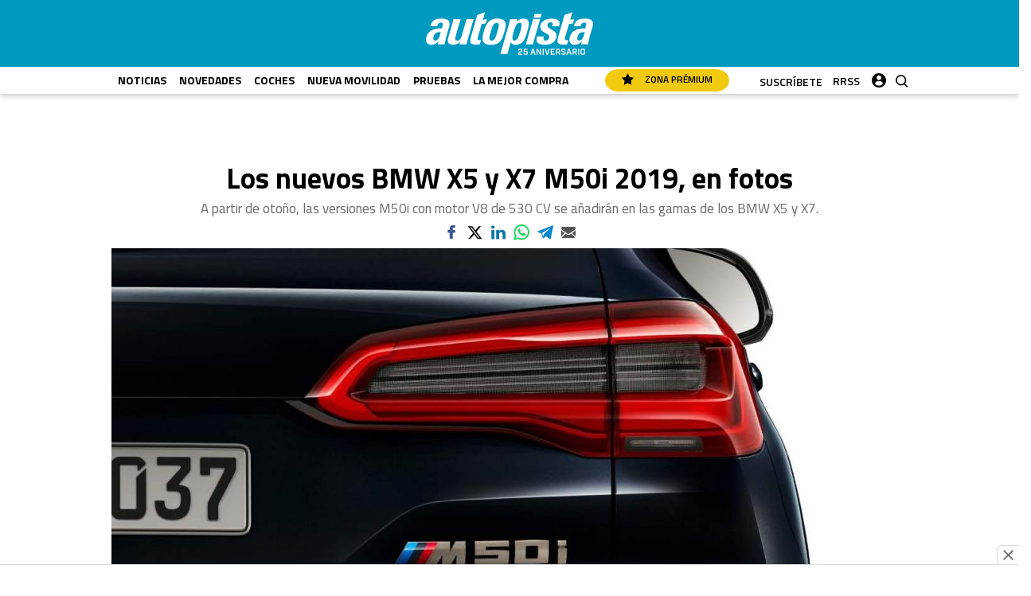

--- FILE ---
content_type: text/css
request_url: https://www.autopista.es/uploads/static/autopista/dist/css/galleries-autopista.css?t=202601121652
body_size: 2403
content:
/*!timestamp: 1750955622878;*/.o-btn{padding:6px 17px 5px;display:inline-flex;align-items:center;justify-content:center;background-color:#e96504;border:1px solid #e96504;border-radius:4px;font-size:12px;line-height:1.2em;font-weight:600;text-transform:inherit;text-align:center;color:#fff;cursor:pointer;transition:all .15s ease-in-out}.o-btn:hover{color:#fff;transition:all .15s ease-in-out;opacity:.7}.o-btn__rounded{border-radius:17px}.o-btn__rounded--blue{color:#fff;background-color:#0081e0;border:1px solid #0081e0}.o-btn__rounded--yellow{color:#000;border:1px solid #f1c90f;background-color:#f1c90f}.o-btn__outline{background-color:transparent;color:#000;text-decoration:none}.o-btn__outline:hover{background-color:#fff;color:#000;opacity:.7}.o-btn__underline{padding:0;background-color:transparent;border:1px solid transparent;color:#000;text-decoration:underline}.o-btn__underline:hover{background-color:#fff;color:#000;opacity:.7}.o-btn--big{margin:0 auto;width:100%}.c-footer{padding:39px 0 35px;background:#1b1b1b}.c-footer__logo .mainlogo__link{width:191.1576px;height:34px;margin-left:auto;margin-right:auto}.c-footer__static.menulist{padding:0 12px}.c-footer__static .menulist__item a{line-height:1.6em}.c-footer__text{margin-top:10px;font-size:12px;text-align:center;color:#939c9e}.c-footer .c-mainsocial__list{margin:0;padding:0;font-size:0;list-style:none;text-align:center}.c-footer .c-mainsocial__item{display:inline-block;margin:0 8px;vertical-align:middle}.c-footer .c-mainsocial__item.is-facebook .c-mainsocial__img{width:8px;fill:#fff}.c-footer .c-mainsocial__item.is-twitter .c-mainsocial__img{width:15px;fill:#fff}.c-footer .c-mainsocial__item.is-instagram .c-mainsocial__img{width:13px;fill:#fff}.c-footer .c-mainsocial__item.is-youtube .c-mainsocial__img{width:15px;fill:#fff}.c-footer .c-mainsocial__item.is-pinterest .c-mainsocial__img{width:14px;fill:#fff;stroke:#fff}.c-footer .c-mainsocial__item.is-linkedin .c-mainsocial__img{width:15px;fill:#fff;stroke:#fff}.c-footer .c-mainsocial__item.is-mail .c-mainsocial__img{width:17px;fill:#fff}.c-footer .c-mainsocial__item.is-rss .c-mainsocial__img{width:11px;fill:#fff}.c-footer .c-mainsocial__img{width:20px;fill:#fff;transition:all .15s ease-in-out}.c-footer .c-mainsocial__img:hover{fill:#a0a0a0;transition:all .15s ease-in-out}.menulist{margin-top:16px}.menulist__list{margin:0;padding:0;list-style:none;text-align:center;font-size:12px}.menulist__item{display:inline-block;margin:0 4px}.is-amp .menulist__item a,.menulist__item a{color:#fff}.c-collaborators__wrapper{padding:72px 20px;display:flex}.c-collaborators__left{width:25%;display:flex;flex-direction:column;align-items:flex-start;border-right:1px solid #707070;padding:38px 94px}.c-collaborators__right{width:75%;padding:38px 100px 0}.c-collaborators__logo{margin-bottom:22px}.c-collaborators__logo-item{display:inline-block;vertical-align:middle;margin-bottom:38px;margin-right:30px}.c-collaborators__copyright{margin-bottom:22px;font-family:Titillium Web,Titillium Web-fallback,Segoe UI,Roboto,Helvetica Neue,Helvetica,Arial,sans-serif;font-size:12px;line-height:13px;font-weight:400}.subscribe{margin-top:40px;padding:30px 20px;background:#fafafa;border-top:1px solid #eaeaea}.subscribe__wrapper{max-width:800px;margin:0 auto}.subscribe__wrapper--v2{max-width:1200px}.subscribe__title{margin-bottom:10px;font-size:26px;font-weight:600}.subscribe__desc{font-size:18px;color:#666}.subscribe__form{margin-top:15px}.subscribe__form .c-form__action,.subscribe__form .c-form__field,.subscribe__form .c-form__recaptcha,.subscribe__form .form__recaptcha{display:inline-block;width:48%;vertical-align:middle}.subscribe__form .c-form__action,.subscribe__form .c-form__field+.c-form__field{margin-left:2%}.subscribe__form .c-form__label--checkbox{margin-bottom:8px;font-size:12px;line-height:15px}.subscribe__form .c-form__label--checkbox input{margin-right:8px}.subscribe__form--v2 .c-form__action,.subscribe__form--v2 .c-form__field,.subscribe__form--v2 .c-form__recaptcha,.subscribe__form--v2 .form__recaptcha{display:block;width:100%}.subscribe__form--v2 .c-form__action,.subscribe__form--v2 .c-form__field+.c-form__field{margin-top:10px;margin-left:0}.subscribe__form--v2 .c-form__label--checkbox{margin-bottom:8px;font-size:12px;line-height:15px}.subscribe__form--v2 .c-form__label--checkbox input{margin-right:8px}.subscribe-modal{display:none;position:fixed;top:0;right:0;bottom:0;left:0;z-index:100;background:rgba(0,0,0,.4);z-index:1000000}.cs-vce .subscribe-modal{display:none}.subscribe-modal__wrapper{position:relative;width:100%;height:100%}.subscribe-modal__content{position:absolute;top:50%;left:50%;transform:translate(-50%,-50%);width:450px;max-width:100%;max-height:calc(100% - 200px);margin:0 auto;padding:20px;background:#fff;overflow-y:scroll;z-index:1}.subscribe-modal__close{position:absolute;top:13px;right:13px;width:35px;height:35px;cursor:pointer;background:#fff;padding:8px 7px;border-radius:50%}.subscribe-modal__close svg{fill:#e96504;width:20px;height:20px}.subscribe-modal__heading{width:calc(100% + 40px);margin-left:-20px;margin-top:-20px}.subscribe-modal__heading img{width:100%}.subscribe-modal__title{margin:20px 0 0;font-size:28px;font-weight:700;letter-spacing:-.035em;text-align:center}.subscribe-modal__desc{margin-top:3px;font-size:19px;line-height:1.1em;font-weight:500;letter-spacing:-.035em;text-align:center}.subscribe-modal__legal{margin:0 0 15px;font-size:12px;line-height:16px;color:#666}.subscribe-modal__legal label{margin-top:15px;margin-bottom:10px;color:#000}.subscribe-modal__legal-title{font-size:16px;line-height:20px;font-weight:700;color:#000}.subscribe-modal__form{margin-top:0}.c-static-content{margin:0 auto;padding:3.75rem 0 7.5625rem;padding-top:1rem;max-width:46.25rem}.c-static-content--contact{margin:0 auto;padding:3.75rem 20px;max-width:46.25rem}.c-static-content h1{font-size:28px;font-weight:700;text-align:center;margin-bottom:40px}.c-static-content h2{font-size:20px;font-weight:700;margin:30px 0 10px}.c-static-content h3{font-size:18px;font-weight:600;margin:30px 0 10px}.c-static-content ol,.c-static-content p,.c-static-content ul{font-size:16px;font-weight:300;margin-bottom:10px;line-height:22px}.c-static-content ol strong,.c-static-content p strong,.c-static-content ul strong{font-weight:600}.c-static-content a{color:#e96504;text-decoration:underline}.c-static-content ol,.c-static-content ul{list-style:disc;list-style-position:inside;padding:10px 0 10px 10px}.c-static-content ol li,.c-static-content ul li{padding-bottom:8px}.c-static-content ol p,.c-static-content ul p{display:inline}.c-static-content ol{list-style:decimal;list-style-position:inside}.c-static-content table{border:1px solid grey;width:100%;margin:20px 0;text-align:left}.c-static-content table th{background-color:#00bfde;font-weight:600}.c-static-content table td,.c-static-content table th{padding:20px;font-size:14px}.c-static-content table tr:nth-child(2n){background:#fff}.c-static-content table td,.c-static-content table tg,.c-static-content table th{border:1px solid grey}.c-opening-fullvideo{max-width:1000px;margin:30px auto}.c-opening-fullvideo__wrapper{position:relative;padding-bottom:56.25%}.c-opening-fullvideo iframe{position:absolute;top:0;right:0;bottom:0;left:0;width:100%;height:100%}.external-widget{margin-bottom:30px;text-align:center}.external-widget.is-facebook iframe{margin:0 auto}.external-widget.is-twitter{overflow:hidden;border:1px solid #ebebeb!important;border-radius:4px}.article .external-widget,.thematic .external-widget{margin-top:27px}.c-extra-footer{margin:-10px 0 0;padding:0 0 10px;background-color:#1b1b1b}.c-extra-footer__wrapper{text-align:center}.c-extra-footer__logo-item{display:inline-block;width:auto}.c-extra-footer__logo-item.is-mundogeo-pefc,.c-extra-footer__logo-item.is-planeta2020-pefc{width:50px}.c-pagination{margin:0;padding:0;list-style:none}.c-pagination,.c-pagination__item{display:flex;justify-content:center}.c-pagination__item{margin:0 3px;font-size:14px}.c-pagination__item.is-next,.c-pagination__item.is-prev{font-size:0}.c-pagination__item.is-prev .c-pagination__link{padding:4px 12px;background:#ebebeb url(/uploads/static/autopista/dist/img/icon-arrow-left.svg) no-repeat 50%;background-size:7px}.c-pagination__item.is-next .c-pagination__link{padding:4px 12px;background:#ebebeb url(/uploads/static/autopista/dist/img/icon-arrow-right.svg) no-repeat 50%;background-size:7px}.c-pagination__item.is-current{pointer-events:none}.c-pagination__item.is-current .c-pagination__link{color:#fff;background:#e96504}.c-pagination__item.is-disabled{pointer-events:none;opacity:.4}.c-pagination__link{padding:4px 12px;border:1px solid #ebebeb;background:#ebebeb;border-radius:3px;transition:all .15s ease-in-out}.c-pagination__link:hover{background:#fafafa;transition:all .15s ease-in-out}@media (max-width:1199.98px){.c-collaborators__left{width:33.3333333333%}.c-collaborators__right{width:66.6666666667%}}@media (max-width:991.98px){.c-collaborators__wrapper{padding:7px 20px 22px;flex-direction:column}.c-collaborators__left{width:auto;margin:0 auto;padding:44px 38px;align-items:center;border-right:none;border-bottom:1px solid #707070}.c-collaborators__right{width:100%;padding:38px 38px 0}.c-static-content{margin:2.875rem auto 2.75rem;margin-top:0;padding:10px 0}.external-widget.is-facebook{display:none}.external-widget.is-twitter{display:none}}@media (max-width:767.98px){.o-btn{padding:6px 21px 6px 20px}.subscribe-modal__content{top:0;left:0;width:100%;height:100%;max-height:100%;transform:none}}@media (max-width:650px){.c-footer__logo .mainlogo__link{margin:0 auto 30px}.subscribe .c-form__action,.subscribe .c-form__field,.subscribe .c-form__recaptcha,.subscribe .form__recaptcha{display:block;width:100%;margin:0 0 15px}.subscribe .c-form__field+.c-form__field{margin-left:0}.subscribe .c-form__submit{margin-top:10px;width:100%}}@media (max-width:575.98px){.c-collaborators__logo-list{display:flex;align-items:center;flex-direction:column}.c-collaborators__logo-item{margin-bottom:27px}.c-static-content h1{font-size:24px;text-align:left;margin-bottom:20px}.c-static-content h2{font-size:18px;margin:20px 0 10px}.c-static-content h3{font-size:16px;margin:20px 0 10px}.c-static-content ol,.c-static-content p,.c-static-content ul{font-size:14px;line-height:20px}.c-static-content td{padding:16px;font-size:13px}}

--- FILE ---
content_type: image/svg+xml
request_url: https://www.autopista.es/uploads/static/autopista/dist/img/icon-gallery.svg
body_size: 579
content:
<?xml version="1.0" encoding="utf-8"?>
<!-- Generator: Adobe Illustrator 24.0.0, SVG Export Plug-In . SVG Version: 6.00 Build 0)  -->
<svg version="1.1" id="Capa_1" xmlns="http://www.w3.org/2000/svg" xmlns:xlink="http://www.w3.org/1999/xlink" x="0px" y="0px"
	 viewBox="0 0 22.9 20.1" style="enable-background:new 0 0 22.9 20.1;" xml:space="preserve">
<style type="text/css">
	.st0{fill:#FFFFFF;}
</style>
<g>
	<path class="st0" d="M21.5,4.3v14.3H4.3V4.3H21.5 M22.9,2.9H2.9v17.2h20.1V2.9L22.9,2.9z M5.7,15.8h14.3l-2.9-8.6l-4.3,5.7L10,10
		L5.7,15.8z M7.2,7.2c-0.8,0-1.4,0.6-1.4,1.4S6.4,10,7.2,10s1.4-0.6,1.4-1.4S8,7.2,7.2,7.2z M0,0v17.2h1.4V1.4h18.6V0H0z"/>
</g>
</svg>
